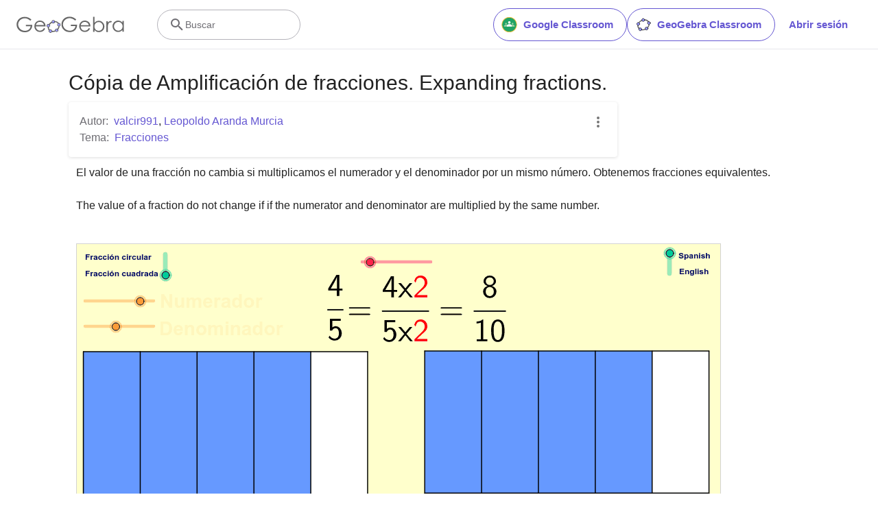

--- FILE ---
content_type: text/html; charset=utf-8
request_url: https://www.google.com/recaptcha/api2/aframe
body_size: 267
content:
<!DOCTYPE HTML><html><head><meta http-equiv="content-type" content="text/html; charset=UTF-8"></head><body><script nonce="kFSANsZ4T5sAGtCTVjrb7Q">/** Anti-fraud and anti-abuse applications only. See google.com/recaptcha */ try{var clients={'sodar':'https://pagead2.googlesyndication.com/pagead/sodar?'};window.addEventListener("message",function(a){try{if(a.source===window.parent){var b=JSON.parse(a.data);var c=clients[b['id']];if(c){var d=document.createElement('img');d.src=c+b['params']+'&rc='+(localStorage.getItem("rc::a")?sessionStorage.getItem("rc::b"):"");window.document.body.appendChild(d);sessionStorage.setItem("rc::e",parseInt(sessionStorage.getItem("rc::e")||0)+1);localStorage.setItem("rc::h",'1768754752174');}}}catch(b){}});window.parent.postMessage("_grecaptcha_ready", "*");}catch(b){}</script></body></html>

--- FILE ---
content_type: text/plain
request_url: https://rtb.openx.net/openrtbb/prebidjs
body_size: -83
content:
{"id":"090d6a89-b232-4159-a04b-bf1eff18d26d","nbr":0}